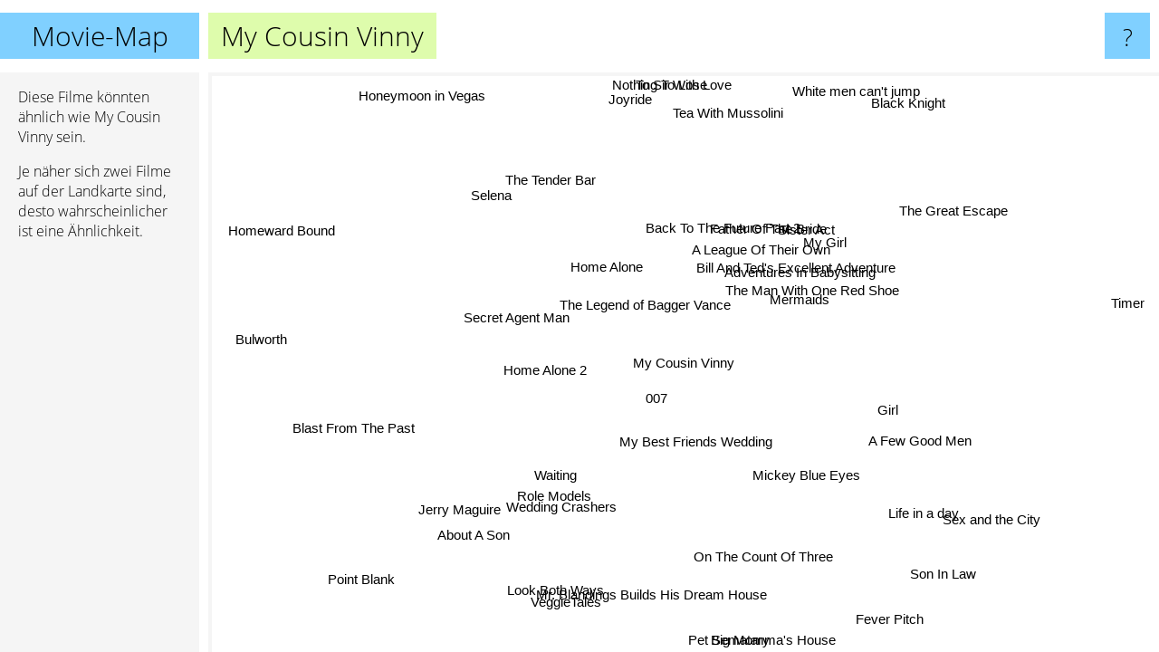

--- FILE ---
content_type: text/html; charset=UTF-8
request_url: https://www.movie-map.de/my+cousin+vinny
body_size: 4324
content:
<!doctype html>
<html>
<head>
 <meta name="viewport" content="width=device-width, initial-scale=1">
 <meta property="og:image" content="https://www.movie-map.de/elements/objects/og_logo.png">
 <link rel="stylesheet" href="/elements/objects/styles_7_1.css">
 <title>Filme wie My Cousin Vinny - Ähnliche Filme finden</title>
 
</head>

<body>

<table class=universe>
 <tr class=heaven>
  <td class=headline>

<table style="width: 100%;"><tr><td>
   <a class=project href="/">Movie-Map</a><span id=the_title class=the_title>My Cousin Vinny</span>
</td><td style="text-align: right">
   <a class=questionmark href="/info"><span style="font-size: 26px">?</span></a>
</td></tr></table>

  </td>
  <tr>
   <td class=content>
    
<link rel="stylesheet" href="/elements/objects/relator.css">

<div class=map_info>
 <div class=map_info_text><p>Diese Filme könnten ähnlich wie My Cousin Vinny sein.</p><p>Je näher sich zwei Filme auf der Landkarte sind, desto wahrscheinlicher ist eine Ähnlichkeit.</p></div>
 <div class=advert></div>
</div>

<div id=gnodMap>
 <a href="https://de.gnovies.com/discussion/my+cousin+vinny.html" class=S id=s0>My Cousin Vinny</a>
<a href="007" class=S id=s1>007</a>
<a href="my+best+friends+wedding" class=S id=s2>My Best Friends Wedding</a>
<a href="a+league+of+their+own" class=S id=s3>A League Of Their Own</a>
<a href="home+alone+2" class=S id=s4>Home Alone 2</a>
<a href="wedding+crashers" class=S id=s5>Wedding Crashers</a>
<a href="role+models" class=S id=s6>Role Models</a>
<a href="waiting" class=S id=s7>Waiting</a>
<a href="mermaids" class=S id=s8>Mermaids</a>
<a href="bill+and+ted%27s+excellent+adventure" class=S id=s9>Bill And Ted's Excellent Adventure</a>
<a href="the+legend+of+bagger+vance" class=S id=s10>The Legend of Bagger Vance</a>
<a href="back+to+the+future+part+2" class=S id=s11>Back To The Future Part 2</a>
<a href="adventures+in+babysitting" class=S id=s12>Adventures In Babysitting</a>
<a href="mickey+blue+eyes" class=S id=s13>Mickey Blue Eyes</a>
<a href="father+of+the+bride" class=S id=s14>Father Of The Bride</a>
<a href="the+man+with+one+red+shoe" class=S id=s15>The Man With One Red Shoe</a>
<a href="sister+act" class=S id=s16>Sister Act</a>
<a href="home+alone" class=S id=s17>Home Alone</a>
<a href="secret+agent+man" class=S id=s18>Secret Agent Man</a>
<a href="my+girl" class=S id=s19>My Girl</a>
<a href="a+few+good+men" class=S id=s20>A Few Good Men</a>
<a href="girl" class=S id=s21>Girl</a>
<a href="selena" class=S id=s22>Selena</a>
<a href="blast+from+the+past" class=S id=s23>Blast From The Past</a>
<a href="jerry+maguire" class=S id=s24>Jerry Maguire</a>
<a href="veggietales" class=S id=s25>VeggieTales</a>
<a href="sex+and+the+city" class=S id=s26>Sex and the City</a>
<a href="the+great+escape" class=S id=s27>The Great Escape</a>
<a href="joyride" class=S id=s28>Joyride</a>
<a href="honeymoon+in+vegas" class=S id=s29>Honeymoon in Vegas</a>
<a href="about+a+son" class=S id=s30>About A Son</a>
<a href="mr.+blandings+builds+his+dream+house" class=S id=s31>Mr. Blandings Builds His Dream House</a>
<a href="on+the+count+of+three" class=S id=s32>On The Count Of Three</a>
<a href="life+in+a+day" class=S id=s33>Life in a day</a>
<a href="tea+with+mussolini" class=S id=s34>Tea With Mussolini</a>
<a href="the+tender+bar" class=S id=s35>The Tender Bar</a>
<a href="bulworth" class=S id=s36>Bulworth</a>
<a href="look+both+ways" class=S id=s37>Look Both Ways</a>
<a href="pet+sematary" class=S id=s38>Pet Sematary</a>
<a href="son+in+law" class=S id=s39>Son In Law</a>
<a href="timer" class=S id=s40>Timer</a>
<a href="to+sir+with+love" class=S id=s41>To Sir With Love</a>
<a href="homeward+bound" class=S id=s42>Homeward Bound</a>
<a href="point+blank" class=S id=s43>Point Blank</a>
<a href="big+momma%27s+house" class=S id=s44>Big Momma's House</a>
<a href="fever+pitch" class=S id=s45>Fever Pitch</a>
<a href="black+knight" class=S id=s46>Black Knight</a>
<a href="white+men+can%27t+jump" class=S id=s47>White men can't jump</a>
<a href="nothing+to+lose" class=S id=s48>Nothing To Lose</a>

</div>

<script>var NrWords=49;var Aid=new Array();Aid[0]=new Array(-1,5.80581,4.66228,4.13907,4.09165,3.8607,3.46912,3.42531,2.88903,2.85438,2.58261,2.56524,2.42086,2.14456,1.9884,1.83716,1.69863,1.65572,1.42737,1.3716,1.02838,0.683469,0.623053,0.60173,0.458716,0.4363,0.414747,0.414293,0.387747,0.377537,0.377003,0.37192,0.368324,0.366972,0.364797,0.361827,0.360198,0.356347,0.345622,0.342173,0.338696,0.337838,0.335149,0.334448,0.333056,0.329218,0.325336,0.324412,0.318852);Aid[1]=new Array(5.80581,-1,5.54228,-1,3.00626,4.33175,2.95605,4.37956,-1,-1,5.75126,-1,-1,2.37154,-1,2.96167,-1,-1,5.9754,-1,-1,2.89331,-1,-1,-1,-1,0.775946,-1,0.150263,-1,-1,-1,-1,-1,0.421941,-1,-1,0.798403,-1,-1,-1,-1,-1,-1,-1,-1,-1,-1,-1);Aid[2]=new Array(4.66228,5.54228,-1,0.0740466,3.15134,2.24281,-1,1.96341,1.50164,0.49922,3.7037,0.111576,-1,4.95663,-1,2.02156,-1,-1,1.76871,-1,-1,1.11732,0.4828,-1,-1,-1,0.699912,-1,0.479042,-1,-1,-1,-1,-1,0.312012,-1,-1,0.299625,-1,-1,-1,0.274537,-1,-1,-1,-1,-1,-1,-1);Aid[3]=new Array(4.13907,-1,0.0740466,-1,0.396825,-1,-1,-1,6.19968,5.18106,-1,6.01655,6.67417,-1,7.43155,-1,6.95428,3.51798,-1,6.71378,-1,-1,-1,0.192678,-1,-1,-1,-1,-1,0.260417,-1,0.255102,-1,-1,-1,-1,-1,-1,-1,-1,0.224845,-1,-1,-1,-1,-1,-1,-1,-1);Aid[4]=new Array(4.09165,3.00626,3.15134,0.396825,-1,2.08286,2.18273,1.87867,0.820345,0.792528,2.65879,3.97149,-1,1.25326,-1,1.00167,-1,11.4578,0.783875,-1,-1,0.343053,0.406091,-1,-1,-1,0.213904,-1,0.10101,-1,-1,-1,-1,-1,-1,-1,-1,0.121359,-1,-1,-1,0.225989,-1,-1,-1,-1,-1,0.214133,-1);Aid[5]=new Array(3.8607,4.33175,2.24281,-1,2.08286,-1,8.5924,8.35209,-1,-1,-1,-1,-1,0.243013,-1,0.188679,-1,-1,0.189454,-1,-1,-1,0.178571,-1,-1,-1,-1,-1,-1,-1,-1,-1,-1,-1,-1,-1,-1,-1,-1,-1,-1,-1,-1,-1,-1,-1,-1,-1,-1);Aid[6]=new Array(3.46912,2.95605,-1,-1,2.18273,8.5924,-1,10.7465,-1,-1,-1,-1,-1,0.285714,-1,0.201715,-1,-1,0.203046,-1,-1,-1,0.462535,-1,-1,-1,-1,-1,-1,-1,-1,-1,-1,-1,-1,-1,-1,-1,-1,-1,-1,-1,-1,-1,-1,-1,-1,-1,-1);Aid[7]=new Array(3.42531,4.37956,1.96341,-1,1.87867,8.35209,10.7465,-1,-1,-1,1.0296,-1,-1,0.416956,-1,0.452148,-1,-1,0.608828,-1,-1,-1,0.531209,-1,-1,-1,-1,-1,-1,-1,-1,-1,-1,-1,-1,-1,-1,-1,-1,-1,-1,-1,-1,-1,-1,-1,-1,-1,-1);Aid[8]=new Array(2.88903,-1,1.50164,6.19968,0.820345,-1,-1,-1,-1,4.66978,-1,3.71791,4.9928,1.19492,5.08269,-1,4.68626,2.21541,-1,5.49804,-1,-1,-1,0.26738,-1,-1,-1,-1,-1,0.41841,-1,0.404858,-1,-1,-1,-1,-1,-1,-1,-1,-1,-1,-1,-1,-1,-1,-1,-1,-1);Aid[9]=new Array(2.85438,-1,0.49922,5.18106,0.792528,-1,-1,-1,4.66978,-1,-1,9.49608,5.65327,0.413052,5.29101,-1,3.94737,4.90042,-1,4.44785,-1,-1,0.160643,-1,-1,-1,-1,-1,-1,-1,-1,0.192957,-1,-1,-1,-1,-1,-1,-1,-1,-1,-1,-1,-1,-1,-1,-1,-1,-1);Aid[10]=new Array(2.58261,5.75126,3.7037,-1,2.65879,-1,-1,1.0296,-1,-1,-1,-1,-1,2.81385,-1,5.20446,-1,-1,3.02648,-1,-1,1.84697,-1,-1,-1,-1,0.508721,-1,0.606061,-1,-1,-1,-1,-1,0.657895,-1,-1,0.605144,-1,-1,-1,-1,-1,-1,-1,-1,-1,-1,-1);Aid[11]=new Array(2.56524,-1,0.111576,6.01655,3.97149,-1,-1,-1,3.71791,9.49608,-1,-1,5.44332,0.0714286,5.63664,-1,5.52376,10.0745,-1,5.88235,-1,-1,-1,-1,-1,-1,-1,-1,-1,0.165289,-1,0.163132,-1,-1,-1,-1,-1,-1,-1,-1,-1,-1,-1,-1,-1,-1,-1,-1,-1);Aid[12]=new Array(2.42086,-1,-1,6.67417,-1,-1,-1,-1,4.9928,5.65327,-1,5.44332,-1,-1,7.35184,-1,4.80769,2.94264,-1,5.6338,-1,-1,-1,-1,-1,-1,-1,-1,-1,0.351803,-1,0.342173,-1,-1,-1,-1,-1,-1,-1,-1,-1,-1,-1,-1,-1,-1,-1,-1,-1);Aid[13]=new Array(2.14456,2.37154,4.95663,-1,1.25326,0.243013,0.285714,0.416956,1.19492,0.413052,2.81385,0.0714286,-1,-1,0.208986,2.88184,-1,-1,2.04678,-1,-1,0.927357,0.45819,-1,-1,-1,0.151343,-1,-1,-1,-1,-1,-1,-1,-1,-1,-1,0.362976,-1,-1,-1,-1,-1,-1,-1,-1,-1,-1,-1);Aid[14]=new Array(1.9884,-1,-1,7.43155,-1,-1,-1,-1,5.08269,5.29101,-1,5.63664,7.35184,0.208986,-1,-1,6.21596,3.68821,-1,5.85279,-1,-1,-1,-1,-1,-1,-1,-1,-1,-1,-1,0.255591,-1,-1,-1,-1,-1,-1,-1,-1,-1,-1,-1,-1,-1,-1,-1,-1,-1);Aid[15]=new Array(1.83716,2.96167,2.02156,-1,1.00167,0.188679,0.201715,0.452148,-1,-1,5.20446,-1,-1,2.88184,-1,-1,-1,-1,4.21793,-1,-1,2.23881,0.525624,-1,-1,-1,0.315956,-1,0.260417,-1,-1,-1,-1,-1,-1,-1,-1,0.911162,-1,-1,-1,-1,-1,-1,-1,-1,-1,-1,-1);Aid[16]=new Array(1.69863,-1,-1,6.95428,-1,-1,-1,-1,4.68626,3.94737,-1,5.52376,4.80769,-1,6.21596,-1,-1,3.62965,-1,5.93886,-1,-1,-1,0.189573,-1,-1,-1,-1,-1,0.254777,-1,0.249688,-1,-1,-1,-1,-1,-1,-1,-1,-1,-1,-1,-1,-1,-1,-1,-1,-1);Aid[17]=new Array(1.65572,-1,-1,3.51798,11.4578,-1,-1,-1,2.21541,4.90042,-1,10.0745,2.94264,-1,3.68821,-1,3.62965,-1,-1,4.35294,-1,-1,-1,-1,-1,-1,-1,-1,-1,0.081666,-1,0.0811359,-1,-1,-1,-1,-1,-1,-1,-1,-1,-1,-1,-1,0.15447,-1,0.152788,-1,-1);Aid[18]=new Array(1.42737,5.9754,1.76871,-1,0.783875,0.189454,0.203046,0.608828,-1,-1,3.02648,-1,-1,2.04678,-1,4.21793,-1,-1,-1,-1,-1,3.78788,0.534759,-1,-1,-1,0.555556,-1,-1,-1,-1,-1,-1,-1,-1,-1,-1,1.8648,-1,-1,-1,-1,-1,-1,-1,-1,-1,-1,-1);Aid[19]=new Array(1.3716,-1,-1,6.71378,-1,-1,-1,-1,5.49804,4.44785,-1,5.88235,5.6338,-1,5.85279,-1,5.93886,4.35294,-1,-1,-1,-1,-1,-1,-1,-1,-1,-1,-1,0.215285,-1,0.21164,-1,-1,-1,-1,-1,-1,-1,-1,-1,-1,-1,-1,-1,-1,-1,-1,-1);Aid[20]=new Array(1.02838,-1,-1,-1,-1,-1,-1,-1,-1,-1,-1,-1,-1,-1,-1,-1,-1,-1,-1,-1,-1,-1,-1,-1,0.722195,0.0676133,-1,-1,0.123419,-1,-1,-1,-1,-1,-1,-1,-1,-1,-1,-1,-1,-1,-1,-1,-1,-1,-1,-1,-1);Aid[21]=new Array(0.683469,2.89331,1.11732,-1,0.343053,-1,-1,-1,-1,-1,1.84697,-1,-1,0.927357,-1,2.23881,-1,-1,3.78788,-1,-1,-1,-1,-1,-1,-1,0.562927,-1,-1,-1,-1,-1,-1,-1,-1,-1,-1,5.55556,-1,-1,-1,-1,-1,-1,-1,-1,-1,-1,-1);Aid[22]=new Array(0.623053,-1,0.4828,-1,0.406091,0.178571,0.462535,0.531209,-1,0.160643,-1,-1,-1,0.45819,-1,0.525624,-1,-1,0.534759,-1,-1,-1,-1,-1,-1,-1,-1,-1,-1,-1,-1,-1,-1,-1,-1,-1,-1,-1,-1,-1,-1,-1,-1,-1,-1,-1,-1,-1,-1);Aid[23]=new Array(0.60173,-1,-1,0.192678,-1,-1,-1,-1,0.26738,-1,-1,-1,-1,-1,-1,-1,0.189573,-1,-1,-1,-1,-1,-1,-1,-1,-1,-1,-1,-1,-1,-1,-1,-1,-1,-1,-1,-1,-1,-1,-1,-1,-1,-1,-1,-1,-1,-1,-1,-1);Aid[24]=new Array(0.458716,-1,-1,-1,-1,-1,-1,-1,-1,-1,-1,-1,-1,-1,-1,-1,-1,-1,-1,-1,0.722195,-1,-1,-1,-1,-1,-1,-1,0.214018,-1,-1,-1,-1,-1,-1,-1,-1,-1,-1,-1,-1,-1,-1,-1,-1,-1,-1,-1,-1);Aid[25]=new Array(0.4363,-1,-1,-1,-1,-1,-1,-1,-1,-1,-1,-1,-1,-1,-1,-1,-1,-1,-1,-1,0.0676133,-1,-1,-1,-1,-1,-1,-1,-1,-1,-1,-1,-1,-1,-1,-1,-1,-1,-1,2.27273,-1,-1,-1,-1,-1,-1,-1,-1,-1);Aid[26]=new Array(0.414747,0.775946,0.699912,-1,0.213904,-1,-1,-1,-1,-1,0.508721,-1,-1,0.151343,-1,0.315956,-1,-1,0.555556,-1,-1,0.562927,-1,-1,-1,-1,-1,-1,-1,-1,-1,-1,-1,-1,-1,-1,-1,0.335289,-1,-1,-1,-1,-1,-1,-1,-1,-1,-1,-1);Aid[27]=new Array(0.414293,-1,-1,-1,-1,-1,-1,-1,-1,-1,-1,-1,-1,-1,-1,-1,-1,-1,-1,-1,-1,-1,-1,-1,-1,-1,-1,-1,-1,-1,-1,-1,-1,-1,-1,-1,-1,-1,-1,-1,-1,-1,-1,-1,-1,0.190114,-1,-1,-1);Aid[28]=new Array(0.387747,0.150263,0.479042,-1,0.10101,-1,-1,-1,-1,-1,0.606061,-1,-1,-1,-1,0.260417,-1,-1,-1,-1,0.123419,-1,-1,-1,0.214018,-1,-1,-1,-1,-1,-1,-1,-1,-1,-1,-1,-1,-1,-1,-1,-1,-1,-1,-1,-1,-1,-1,-1,-1);Aid[29]=new Array(0.377537,-1,-1,0.260417,-1,-1,-1,-1,0.41841,-1,-1,0.165289,0.351803,-1,-1,-1,0.254777,0.081666,-1,0.215285,-1,-1,-1,-1,-1,-1,-1,-1,-1,-1,-1,-1,-1,-1,-1,-1,-1,-1,-1,-1,-1,-1,-1,-1,-1,-1,-1,-1,-1);Aid[30]=new Array(0.377003,-1,-1,-1,-1,-1,-1,-1,-1,-1,-1,-1,-1,-1,-1,-1,-1,-1,-1,-1,-1,-1,-1,-1,-1,-1,-1,-1,-1,-1,-1,-1,-1,7.33945,-1,-1,-1,-1,-1,-1,-1,-1,-1,-1,-1,-1,-1,-1,-1);Aid[31]=new Array(0.37192,-1,-1,0.255102,-1,-1,-1,-1,0.404858,0.192957,-1,0.163132,0.342173,-1,0.255591,-1,0.249688,0.0811359,-1,0.21164,-1,-1,-1,-1,-1,-1,-1,-1,-1,-1,-1,-1,-1,-1,-1,-1,-1,-1,-1,-1,-1,-1,-1,-1,-1,-1,-1,-1,-1);Aid[32]=new Array(0.368324,-1,-1,-1,-1,-1,-1,-1,-1,-1,-1,-1,-1,-1,-1,-1,-1,-1,-1,-1,-1,-1,-1,-1,-1,-1,-1,-1,-1,-1,-1,-1,-1,-1,-1,5.18135,-1,-1,-1,-1,-1,-1,-1,-1,-1,-1,-1,-1,-1);Aid[33]=new Array(0.366972,-1,-1,-1,-1,-1,-1,-1,-1,-1,-1,-1,-1,-1,-1,-1,-1,-1,-1,-1,-1,-1,-1,-1,-1,-1,-1,-1,-1,-1,7.33945,-1,-1,-1,-1,-1,-1,-1,-1,-1,-1,-1,-1,-1,-1,-1,-1,-1,-1);Aid[34]=new Array(0.364797,0.421941,0.312012,-1,-1,-1,-1,-1,-1,-1,0.657895,-1,-1,-1,-1,-1,-1,-1,-1,-1,-1,-1,-1,-1,-1,-1,-1,-1,-1,-1,-1,-1,-1,-1,-1,-1,-1,-1,-1,-1,-1,-1,-1,-1,-1,-1,-1,-1,-1);Aid[35]=new Array(0.361827,-1,-1,-1,-1,-1,-1,-1,-1,-1,-1,-1,-1,-1,-1,-1,-1,-1,-1,-1,-1,-1,-1,-1,-1,-1,-1,-1,-1,-1,-1,-1,5.18135,-1,-1,-1,-1,-1,-1,-1,-1,-1,-1,-1,-1,-1,-1,-1,-1);Aid[36]=new Array(0.360198,-1,-1,-1,-1,-1,-1,-1,-1,-1,-1,-1,-1,-1,-1,-1,-1,-1,-1,-1,-1,-1,-1,-1,-1,-1,-1,-1,-1,-1,-1,-1,-1,-1,-1,-1,-1,-1,-1,-1,-1,-1,-1,-1,-1,-1,-1,-1,-1);Aid[37]=new Array(0.356347,0.798403,0.299625,-1,0.121359,-1,-1,-1,-1,-1,0.605144,-1,-1,0.362976,-1,0.911162,-1,-1,1.8648,-1,-1,5.55556,-1,-1,-1,-1,0.335289,-1,-1,-1,-1,-1,-1,-1,-1,-1,-1,-1,-1,-1,-1,-1,-1,-1,-1,-1,-1,-1,-1);Aid[38]=new Array(0.345622,-1,-1,-1,-1,-1,-1,-1,-1,-1,-1,-1,-1,-1,-1,-1,-1,-1,-1,-1,-1,-1,-1,-1,-1,-1,-1,-1,-1,-1,-1,-1,-1,-1,-1,-1,-1,-1,-1,-1,-1,-1,-1,-1,-1,-1,-1,-1,-1);Aid[39]=new Array(0.342173,-1,-1,-1,-1,-1,-1,-1,-1,-1,-1,-1,-1,-1,-1,-1,-1,-1,-1,-1,-1,-1,-1,-1,-1,2.27273,-1,-1,-1,-1,-1,-1,-1,-1,-1,-1,-1,-1,-1,-1,-1,-1,-1,-1,-1,-1,-1,-1,-1);Aid[40]=new Array(0.338696,-1,-1,0.224845,-1,-1,-1,-1,-1,-1,-1,-1,-1,-1,-1,-1,-1,-1,-1,-1,-1,-1,-1,-1,-1,-1,-1,-1,-1,-1,-1,-1,-1,-1,-1,-1,-1,-1,-1,-1,-1,-1,-1,-1,-1,-1,-1,-1,-1);Aid[41]=new Array(0.337838,-1,0.274537,-1,0.225989,-1,-1,-1,-1,-1,-1,-1,-1,-1,-1,-1,-1,-1,-1,-1,-1,-1,-1,-1,-1,-1,-1,-1,-1,-1,-1,-1,-1,-1,-1,-1,-1,-1,-1,-1,-1,-1,-1,-1,-1,-1,-1,-1,-1);Aid[42]=new Array(0.335149,-1,-1,-1,-1,-1,-1,-1,-1,-1,-1,-1,-1,-1,-1,-1,-1,-1,-1,-1,-1,-1,-1,-1,-1,-1,-1,-1,-1,-1,-1,-1,-1,-1,-1,-1,-1,-1,-1,-1,-1,-1,-1,-1,-1,-1,-1,-1,-1);Aid[43]=new Array(0.334448,-1,-1,-1,-1,-1,-1,-1,-1,-1,-1,-1,-1,-1,-1,-1,-1,-1,-1,-1,-1,-1,-1,-1,-1,-1,-1,-1,-1,-1,-1,-1,-1,-1,-1,-1,-1,-1,-1,-1,-1,-1,-1,-1,-1,-1,-1,-1,-1);Aid[44]=new Array(0.333056,-1,-1,-1,-1,-1,-1,-1,-1,-1,-1,-1,-1,-1,-1,-1,-1,0.15447,-1,-1,-1,-1,-1,-1,-1,-1,-1,-1,-1,-1,-1,-1,-1,-1,-1,-1,-1,-1,-1,-1,-1,-1,-1,-1,-1,-1,-1,-1,-1);Aid[45]=new Array(0.329218,-1,-1,-1,-1,-1,-1,-1,-1,-1,-1,-1,-1,-1,-1,-1,-1,-1,-1,-1,-1,-1,-1,-1,-1,-1,-1,0.190114,-1,-1,-1,-1,-1,-1,-1,-1,-1,-1,-1,-1,-1,-1,-1,-1,-1,-1,-1,-1,-1);Aid[46]=new Array(0.325336,-1,-1,-1,-1,-1,-1,-1,-1,-1,-1,-1,-1,-1,-1,-1,-1,0.152788,-1,-1,-1,-1,-1,-1,-1,-1,-1,-1,-1,-1,-1,-1,-1,-1,-1,-1,-1,-1,-1,-1,-1,-1,-1,-1,-1,-1,-1,-1,5.6051);Aid[47]=new Array(0.324412,-1,-1,-1,0.214133,-1,-1,-1,-1,-1,-1,-1,-1,-1,-1,-1,-1,-1,-1,-1,-1,-1,-1,-1,-1,-1,-1,-1,-1,-1,-1,-1,-1,-1,-1,-1,-1,-1,-1,-1,-1,-1,-1,-1,-1,-1,-1,-1,-1);Aid[48]=new Array(0.318852,-1,-1,-1,-1,-1,-1,-1,-1,-1,-1,-1,-1,-1,-1,-1,-1,-1,-1,-1,-1,-1,-1,-1,-1,-1,-1,-1,-1,-1,-1,-1,-1,-1,-1,-1,-1,-1,-1,-1,-1,-1,-1,-1,-1,-1,5.6051,-1,-1);
window.Pop=new Array(2097,852,1186,1514,1499,2889,1691,1035,934,2019,512,2398,1115,402,1511,290,1548,4876,277,1836,2763,243,471,562,1391,195,2236,1765,478,22,25,54,75,83,96,114,124,148,1375,239,265,271,290,295,303,333,360,369,412);
NrWords=49;var Len0=15;</script>
<script src="/elements/objects/related.js"></script>
<script src="/elements/objects/relator.js"></script>

<template id=search_template>
 <form id=search_form class="search" action='map-search.php' method=get>
  <input class="typeahead"
         type="text"
         name="f"
         id="f"
         maxlength="95"
         autocomplete="off">
  <button class=search_button><div class=mglass></div></button>
 </form>
</template>

<script src="/elements/objects/jquery-minified.js"></script>
<script src="/elements/objects/0g-typeahead.js"></script>
<script src="/elements/objects/typeahead.js"></script>

   </td>
  </tr>
</table>

<script type=module>
    import * as mgAnalytics from '/elements/objects/mganalytics.js';
    mgAnalytics.ini(5);
</script>

<script src="https://www.gnod.com/guest/consent_js"></script>

</body>
</html>
